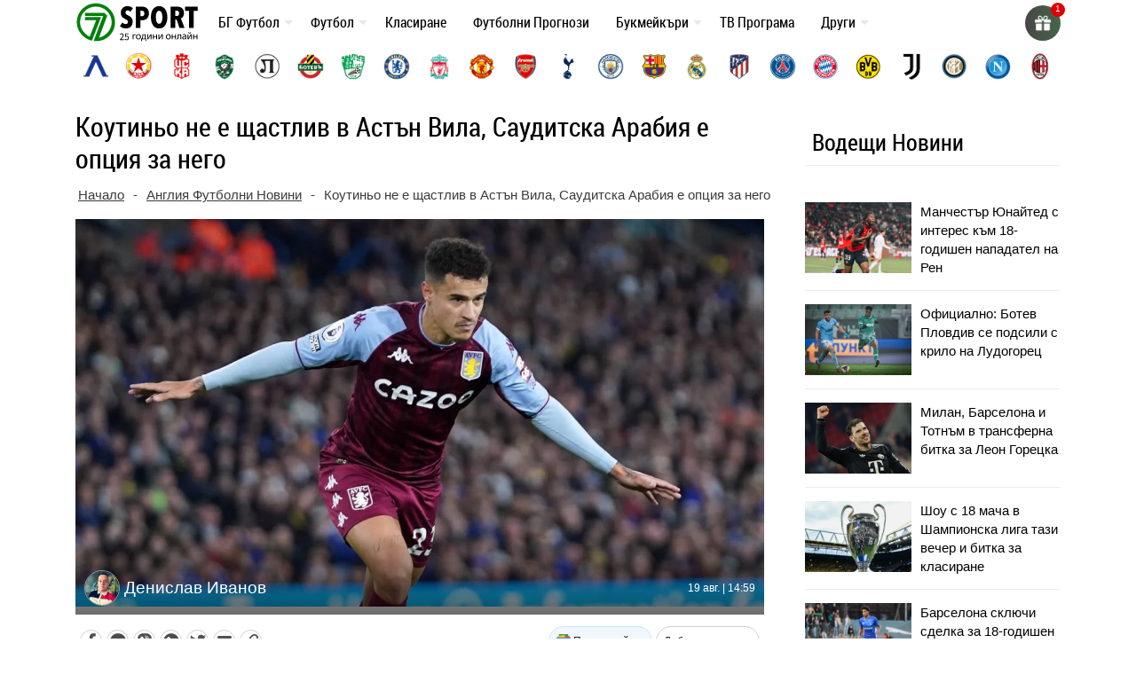

--- FILE ---
content_type: text/html; charset=UTF-8
request_url: https://7sport.net/wp-admin/admin-ajax.php
body_size: 1258
content:

	<div class="autosuggest">
		<h5>Най-търсени отбори</h5>
		<div>
			<a class="team levski" href="/otbori/levski-sofia/"></a>
			<a class="team cska-sofia" href="/otbori/cska-sofia/"></a>
			<a class="team locomotiv" href="/otbori/lokomotiv-plovdiv/"></a>
			<a class="team botev" href="/otbori/botev-plovdiv/"></a>
			<a class="team real-madrid" href="/otbori/real-madrid/"></a>
		</div>
			
	</div>

	    	 <h4  class="post-type-title">
			Clubs							                </h4>
        
            <a href="https://7sport.net/otbori/cuniburo/">Cuniburo</a>

        
            <a href="https://7sport.net/otbori/libertad/">Libertad</a>

        
            <a href="https://7sport.net/otbori/orense-sc/">Оренсе</a>

        
            <a href="https://7sport.net/otbori/manta-fc-2/">Манта ФК</a>

        
            <a href="https://7sport.net/otbori/mushuc-runa-sc-2/">Мушук Руна</a>

            	 <h4  class="post-type-title">
			Competitions							                </h4>
        
            <a href="https://7sport.net/klasirane/mejzhdar-lijg-sokar-sasth/">САЩ: Мейждър Лийг Сокър 2025-2026</a>

        
            <a href="https://7sport.net/klasirane/liga-mh-meksiko/">Мексико: Лига МХ 2025 – 2026</a>

        
            <a href="https://7sport.net/klasirane/kanada-vissha-liga-2021/">Канада: Висша лига 2025-2026</a>

        
            <a href="https://7sport.net/klasirane/primera-division-paragvaj/">Парагвай: Копа де Примера</a>

        
            <a href="https://7sport.net/klasirane/liga-pro-ekvador/">Еквадор: Лига Про Еквадор 2025-2026</a>

            	 <h4  class="post-type-title">
			Players							                </h4>
        
            <a href="https://7sport.net/igrachi/samuel-pikolon-2/">Samuel Pikolon</a>

        
            <a href="https://7sport.net/igrachi/elias-pitak/">Elias Pitak</a>

        
            <a href="https://7sport.net/igrachi/youssef-hamoutahar/">Youssef Hamoutahar</a>

        
            <a href="https://7sport.net/igrachi/elijah-gift/">Elijah Gift</a>

        
            <a href="https://7sport.net/igrachi/christian-garofalo/">Christian Garofalo</a>

            	 <h4  class="post-type-title">
			Matches							                </h4>
        
            <a href="https://7sport.net/futbolni-prognozi/hradecz-kralove-slaviya-praga-2026-04-18/">Храдец Кралове &#8211; Славия Прага</a>

        
            <a href="https://7sport.net/futbolni-prognozi/dukla-praga-karvina-2026-04-18/">Дукла Прага &#8211; Карвина</a>

        
            <a href="https://7sport.net/futbolni-prognozi/banik-bohemians-1905-2026-04-18/">Баник &#8211; Бохемианс 1905</a>

        
            <a href="https://7sport.net/futbolni-prognozi/sigma-olomoucz-slovachko-2026-04-18/">Сигма Оломоуц &#8211; Словачко</a>

        
            <a href="https://7sport.net/futbolni-prognozi/slovan-liberecz-mlada-boleslav-2026-04-18/">Слован Либерец &#8211; Млада Болеслав</a>

            	 <h4  class="post-type-title">
			Новини							                </h4>
        
            <a href="https://7sport.net/news/manchestar-yunajted-s-interes-kam-18-godishen-napadatel-na-ren/">Манчестър Юнайтед с интерес към 18-годишен нападател на Рен</a>

        
            <a href="https://7sport.net/news/oficzialno-botev-plovdiv-se-podsili-s-krilo-na-ludogorecz/">Официално: Ботев Пловдив се подсили с крило на Лудогорец</a>

        
            <a href="https://7sport.net/news/milan-barselona-i-totnam-v-transferna-bitka-za-leon-goreczka/">Милан, Барселона и Тотнъм в трансферна битка за Леон Горецка</a>

        
            <a href="https://7sport.net/?post_type=news&#038;p=556400">Валтер Дзенга: Който освирква Луис Енрике, не разбира от футбол</a>

        
            <a href="https://7sport.net/?post_type=news&#038;p=556397">Миралем Пянич прекрати кариерата си: &#8220;Тази симфония беше моят живот&#8221;</a>

        

--- FILE ---
content_type: text/html; charset=utf-8
request_url: https://www.google.com/recaptcha/api2/anchor?ar=1&k=6LcrQFAdAAAAAHTC4oTDqKtD78Jq5UZjNOJ-mjr7&co=aHR0cHM6Ly83c3BvcnQubmV0OjQ0Mw..&hl=en&v=N67nZn4AqZkNcbeMu4prBgzg&size=normal&anchor-ms=20000&execute-ms=30000&cb=61upv5szo7wn
body_size: 49332
content:
<!DOCTYPE HTML><html dir="ltr" lang="en"><head><meta http-equiv="Content-Type" content="text/html; charset=UTF-8">
<meta http-equiv="X-UA-Compatible" content="IE=edge">
<title>reCAPTCHA</title>
<style type="text/css">
/* cyrillic-ext */
@font-face {
  font-family: 'Roboto';
  font-style: normal;
  font-weight: 400;
  font-stretch: 100%;
  src: url(//fonts.gstatic.com/s/roboto/v48/KFO7CnqEu92Fr1ME7kSn66aGLdTylUAMa3GUBHMdazTgWw.woff2) format('woff2');
  unicode-range: U+0460-052F, U+1C80-1C8A, U+20B4, U+2DE0-2DFF, U+A640-A69F, U+FE2E-FE2F;
}
/* cyrillic */
@font-face {
  font-family: 'Roboto';
  font-style: normal;
  font-weight: 400;
  font-stretch: 100%;
  src: url(//fonts.gstatic.com/s/roboto/v48/KFO7CnqEu92Fr1ME7kSn66aGLdTylUAMa3iUBHMdazTgWw.woff2) format('woff2');
  unicode-range: U+0301, U+0400-045F, U+0490-0491, U+04B0-04B1, U+2116;
}
/* greek-ext */
@font-face {
  font-family: 'Roboto';
  font-style: normal;
  font-weight: 400;
  font-stretch: 100%;
  src: url(//fonts.gstatic.com/s/roboto/v48/KFO7CnqEu92Fr1ME7kSn66aGLdTylUAMa3CUBHMdazTgWw.woff2) format('woff2');
  unicode-range: U+1F00-1FFF;
}
/* greek */
@font-face {
  font-family: 'Roboto';
  font-style: normal;
  font-weight: 400;
  font-stretch: 100%;
  src: url(//fonts.gstatic.com/s/roboto/v48/KFO7CnqEu92Fr1ME7kSn66aGLdTylUAMa3-UBHMdazTgWw.woff2) format('woff2');
  unicode-range: U+0370-0377, U+037A-037F, U+0384-038A, U+038C, U+038E-03A1, U+03A3-03FF;
}
/* math */
@font-face {
  font-family: 'Roboto';
  font-style: normal;
  font-weight: 400;
  font-stretch: 100%;
  src: url(//fonts.gstatic.com/s/roboto/v48/KFO7CnqEu92Fr1ME7kSn66aGLdTylUAMawCUBHMdazTgWw.woff2) format('woff2');
  unicode-range: U+0302-0303, U+0305, U+0307-0308, U+0310, U+0312, U+0315, U+031A, U+0326-0327, U+032C, U+032F-0330, U+0332-0333, U+0338, U+033A, U+0346, U+034D, U+0391-03A1, U+03A3-03A9, U+03B1-03C9, U+03D1, U+03D5-03D6, U+03F0-03F1, U+03F4-03F5, U+2016-2017, U+2034-2038, U+203C, U+2040, U+2043, U+2047, U+2050, U+2057, U+205F, U+2070-2071, U+2074-208E, U+2090-209C, U+20D0-20DC, U+20E1, U+20E5-20EF, U+2100-2112, U+2114-2115, U+2117-2121, U+2123-214F, U+2190, U+2192, U+2194-21AE, U+21B0-21E5, U+21F1-21F2, U+21F4-2211, U+2213-2214, U+2216-22FF, U+2308-230B, U+2310, U+2319, U+231C-2321, U+2336-237A, U+237C, U+2395, U+239B-23B7, U+23D0, U+23DC-23E1, U+2474-2475, U+25AF, U+25B3, U+25B7, U+25BD, U+25C1, U+25CA, U+25CC, U+25FB, U+266D-266F, U+27C0-27FF, U+2900-2AFF, U+2B0E-2B11, U+2B30-2B4C, U+2BFE, U+3030, U+FF5B, U+FF5D, U+1D400-1D7FF, U+1EE00-1EEFF;
}
/* symbols */
@font-face {
  font-family: 'Roboto';
  font-style: normal;
  font-weight: 400;
  font-stretch: 100%;
  src: url(//fonts.gstatic.com/s/roboto/v48/KFO7CnqEu92Fr1ME7kSn66aGLdTylUAMaxKUBHMdazTgWw.woff2) format('woff2');
  unicode-range: U+0001-000C, U+000E-001F, U+007F-009F, U+20DD-20E0, U+20E2-20E4, U+2150-218F, U+2190, U+2192, U+2194-2199, U+21AF, U+21E6-21F0, U+21F3, U+2218-2219, U+2299, U+22C4-22C6, U+2300-243F, U+2440-244A, U+2460-24FF, U+25A0-27BF, U+2800-28FF, U+2921-2922, U+2981, U+29BF, U+29EB, U+2B00-2BFF, U+4DC0-4DFF, U+FFF9-FFFB, U+10140-1018E, U+10190-1019C, U+101A0, U+101D0-101FD, U+102E0-102FB, U+10E60-10E7E, U+1D2C0-1D2D3, U+1D2E0-1D37F, U+1F000-1F0FF, U+1F100-1F1AD, U+1F1E6-1F1FF, U+1F30D-1F30F, U+1F315, U+1F31C, U+1F31E, U+1F320-1F32C, U+1F336, U+1F378, U+1F37D, U+1F382, U+1F393-1F39F, U+1F3A7-1F3A8, U+1F3AC-1F3AF, U+1F3C2, U+1F3C4-1F3C6, U+1F3CA-1F3CE, U+1F3D4-1F3E0, U+1F3ED, U+1F3F1-1F3F3, U+1F3F5-1F3F7, U+1F408, U+1F415, U+1F41F, U+1F426, U+1F43F, U+1F441-1F442, U+1F444, U+1F446-1F449, U+1F44C-1F44E, U+1F453, U+1F46A, U+1F47D, U+1F4A3, U+1F4B0, U+1F4B3, U+1F4B9, U+1F4BB, U+1F4BF, U+1F4C8-1F4CB, U+1F4D6, U+1F4DA, U+1F4DF, U+1F4E3-1F4E6, U+1F4EA-1F4ED, U+1F4F7, U+1F4F9-1F4FB, U+1F4FD-1F4FE, U+1F503, U+1F507-1F50B, U+1F50D, U+1F512-1F513, U+1F53E-1F54A, U+1F54F-1F5FA, U+1F610, U+1F650-1F67F, U+1F687, U+1F68D, U+1F691, U+1F694, U+1F698, U+1F6AD, U+1F6B2, U+1F6B9-1F6BA, U+1F6BC, U+1F6C6-1F6CF, U+1F6D3-1F6D7, U+1F6E0-1F6EA, U+1F6F0-1F6F3, U+1F6F7-1F6FC, U+1F700-1F7FF, U+1F800-1F80B, U+1F810-1F847, U+1F850-1F859, U+1F860-1F887, U+1F890-1F8AD, U+1F8B0-1F8BB, U+1F8C0-1F8C1, U+1F900-1F90B, U+1F93B, U+1F946, U+1F984, U+1F996, U+1F9E9, U+1FA00-1FA6F, U+1FA70-1FA7C, U+1FA80-1FA89, U+1FA8F-1FAC6, U+1FACE-1FADC, U+1FADF-1FAE9, U+1FAF0-1FAF8, U+1FB00-1FBFF;
}
/* vietnamese */
@font-face {
  font-family: 'Roboto';
  font-style: normal;
  font-weight: 400;
  font-stretch: 100%;
  src: url(//fonts.gstatic.com/s/roboto/v48/KFO7CnqEu92Fr1ME7kSn66aGLdTylUAMa3OUBHMdazTgWw.woff2) format('woff2');
  unicode-range: U+0102-0103, U+0110-0111, U+0128-0129, U+0168-0169, U+01A0-01A1, U+01AF-01B0, U+0300-0301, U+0303-0304, U+0308-0309, U+0323, U+0329, U+1EA0-1EF9, U+20AB;
}
/* latin-ext */
@font-face {
  font-family: 'Roboto';
  font-style: normal;
  font-weight: 400;
  font-stretch: 100%;
  src: url(//fonts.gstatic.com/s/roboto/v48/KFO7CnqEu92Fr1ME7kSn66aGLdTylUAMa3KUBHMdazTgWw.woff2) format('woff2');
  unicode-range: U+0100-02BA, U+02BD-02C5, U+02C7-02CC, U+02CE-02D7, U+02DD-02FF, U+0304, U+0308, U+0329, U+1D00-1DBF, U+1E00-1E9F, U+1EF2-1EFF, U+2020, U+20A0-20AB, U+20AD-20C0, U+2113, U+2C60-2C7F, U+A720-A7FF;
}
/* latin */
@font-face {
  font-family: 'Roboto';
  font-style: normal;
  font-weight: 400;
  font-stretch: 100%;
  src: url(//fonts.gstatic.com/s/roboto/v48/KFO7CnqEu92Fr1ME7kSn66aGLdTylUAMa3yUBHMdazQ.woff2) format('woff2');
  unicode-range: U+0000-00FF, U+0131, U+0152-0153, U+02BB-02BC, U+02C6, U+02DA, U+02DC, U+0304, U+0308, U+0329, U+2000-206F, U+20AC, U+2122, U+2191, U+2193, U+2212, U+2215, U+FEFF, U+FFFD;
}
/* cyrillic-ext */
@font-face {
  font-family: 'Roboto';
  font-style: normal;
  font-weight: 500;
  font-stretch: 100%;
  src: url(//fonts.gstatic.com/s/roboto/v48/KFO7CnqEu92Fr1ME7kSn66aGLdTylUAMa3GUBHMdazTgWw.woff2) format('woff2');
  unicode-range: U+0460-052F, U+1C80-1C8A, U+20B4, U+2DE0-2DFF, U+A640-A69F, U+FE2E-FE2F;
}
/* cyrillic */
@font-face {
  font-family: 'Roboto';
  font-style: normal;
  font-weight: 500;
  font-stretch: 100%;
  src: url(//fonts.gstatic.com/s/roboto/v48/KFO7CnqEu92Fr1ME7kSn66aGLdTylUAMa3iUBHMdazTgWw.woff2) format('woff2');
  unicode-range: U+0301, U+0400-045F, U+0490-0491, U+04B0-04B1, U+2116;
}
/* greek-ext */
@font-face {
  font-family: 'Roboto';
  font-style: normal;
  font-weight: 500;
  font-stretch: 100%;
  src: url(//fonts.gstatic.com/s/roboto/v48/KFO7CnqEu92Fr1ME7kSn66aGLdTylUAMa3CUBHMdazTgWw.woff2) format('woff2');
  unicode-range: U+1F00-1FFF;
}
/* greek */
@font-face {
  font-family: 'Roboto';
  font-style: normal;
  font-weight: 500;
  font-stretch: 100%;
  src: url(//fonts.gstatic.com/s/roboto/v48/KFO7CnqEu92Fr1ME7kSn66aGLdTylUAMa3-UBHMdazTgWw.woff2) format('woff2');
  unicode-range: U+0370-0377, U+037A-037F, U+0384-038A, U+038C, U+038E-03A1, U+03A3-03FF;
}
/* math */
@font-face {
  font-family: 'Roboto';
  font-style: normal;
  font-weight: 500;
  font-stretch: 100%;
  src: url(//fonts.gstatic.com/s/roboto/v48/KFO7CnqEu92Fr1ME7kSn66aGLdTylUAMawCUBHMdazTgWw.woff2) format('woff2');
  unicode-range: U+0302-0303, U+0305, U+0307-0308, U+0310, U+0312, U+0315, U+031A, U+0326-0327, U+032C, U+032F-0330, U+0332-0333, U+0338, U+033A, U+0346, U+034D, U+0391-03A1, U+03A3-03A9, U+03B1-03C9, U+03D1, U+03D5-03D6, U+03F0-03F1, U+03F4-03F5, U+2016-2017, U+2034-2038, U+203C, U+2040, U+2043, U+2047, U+2050, U+2057, U+205F, U+2070-2071, U+2074-208E, U+2090-209C, U+20D0-20DC, U+20E1, U+20E5-20EF, U+2100-2112, U+2114-2115, U+2117-2121, U+2123-214F, U+2190, U+2192, U+2194-21AE, U+21B0-21E5, U+21F1-21F2, U+21F4-2211, U+2213-2214, U+2216-22FF, U+2308-230B, U+2310, U+2319, U+231C-2321, U+2336-237A, U+237C, U+2395, U+239B-23B7, U+23D0, U+23DC-23E1, U+2474-2475, U+25AF, U+25B3, U+25B7, U+25BD, U+25C1, U+25CA, U+25CC, U+25FB, U+266D-266F, U+27C0-27FF, U+2900-2AFF, U+2B0E-2B11, U+2B30-2B4C, U+2BFE, U+3030, U+FF5B, U+FF5D, U+1D400-1D7FF, U+1EE00-1EEFF;
}
/* symbols */
@font-face {
  font-family: 'Roboto';
  font-style: normal;
  font-weight: 500;
  font-stretch: 100%;
  src: url(//fonts.gstatic.com/s/roboto/v48/KFO7CnqEu92Fr1ME7kSn66aGLdTylUAMaxKUBHMdazTgWw.woff2) format('woff2');
  unicode-range: U+0001-000C, U+000E-001F, U+007F-009F, U+20DD-20E0, U+20E2-20E4, U+2150-218F, U+2190, U+2192, U+2194-2199, U+21AF, U+21E6-21F0, U+21F3, U+2218-2219, U+2299, U+22C4-22C6, U+2300-243F, U+2440-244A, U+2460-24FF, U+25A0-27BF, U+2800-28FF, U+2921-2922, U+2981, U+29BF, U+29EB, U+2B00-2BFF, U+4DC0-4DFF, U+FFF9-FFFB, U+10140-1018E, U+10190-1019C, U+101A0, U+101D0-101FD, U+102E0-102FB, U+10E60-10E7E, U+1D2C0-1D2D3, U+1D2E0-1D37F, U+1F000-1F0FF, U+1F100-1F1AD, U+1F1E6-1F1FF, U+1F30D-1F30F, U+1F315, U+1F31C, U+1F31E, U+1F320-1F32C, U+1F336, U+1F378, U+1F37D, U+1F382, U+1F393-1F39F, U+1F3A7-1F3A8, U+1F3AC-1F3AF, U+1F3C2, U+1F3C4-1F3C6, U+1F3CA-1F3CE, U+1F3D4-1F3E0, U+1F3ED, U+1F3F1-1F3F3, U+1F3F5-1F3F7, U+1F408, U+1F415, U+1F41F, U+1F426, U+1F43F, U+1F441-1F442, U+1F444, U+1F446-1F449, U+1F44C-1F44E, U+1F453, U+1F46A, U+1F47D, U+1F4A3, U+1F4B0, U+1F4B3, U+1F4B9, U+1F4BB, U+1F4BF, U+1F4C8-1F4CB, U+1F4D6, U+1F4DA, U+1F4DF, U+1F4E3-1F4E6, U+1F4EA-1F4ED, U+1F4F7, U+1F4F9-1F4FB, U+1F4FD-1F4FE, U+1F503, U+1F507-1F50B, U+1F50D, U+1F512-1F513, U+1F53E-1F54A, U+1F54F-1F5FA, U+1F610, U+1F650-1F67F, U+1F687, U+1F68D, U+1F691, U+1F694, U+1F698, U+1F6AD, U+1F6B2, U+1F6B9-1F6BA, U+1F6BC, U+1F6C6-1F6CF, U+1F6D3-1F6D7, U+1F6E0-1F6EA, U+1F6F0-1F6F3, U+1F6F7-1F6FC, U+1F700-1F7FF, U+1F800-1F80B, U+1F810-1F847, U+1F850-1F859, U+1F860-1F887, U+1F890-1F8AD, U+1F8B0-1F8BB, U+1F8C0-1F8C1, U+1F900-1F90B, U+1F93B, U+1F946, U+1F984, U+1F996, U+1F9E9, U+1FA00-1FA6F, U+1FA70-1FA7C, U+1FA80-1FA89, U+1FA8F-1FAC6, U+1FACE-1FADC, U+1FADF-1FAE9, U+1FAF0-1FAF8, U+1FB00-1FBFF;
}
/* vietnamese */
@font-face {
  font-family: 'Roboto';
  font-style: normal;
  font-weight: 500;
  font-stretch: 100%;
  src: url(//fonts.gstatic.com/s/roboto/v48/KFO7CnqEu92Fr1ME7kSn66aGLdTylUAMa3OUBHMdazTgWw.woff2) format('woff2');
  unicode-range: U+0102-0103, U+0110-0111, U+0128-0129, U+0168-0169, U+01A0-01A1, U+01AF-01B0, U+0300-0301, U+0303-0304, U+0308-0309, U+0323, U+0329, U+1EA0-1EF9, U+20AB;
}
/* latin-ext */
@font-face {
  font-family: 'Roboto';
  font-style: normal;
  font-weight: 500;
  font-stretch: 100%;
  src: url(//fonts.gstatic.com/s/roboto/v48/KFO7CnqEu92Fr1ME7kSn66aGLdTylUAMa3KUBHMdazTgWw.woff2) format('woff2');
  unicode-range: U+0100-02BA, U+02BD-02C5, U+02C7-02CC, U+02CE-02D7, U+02DD-02FF, U+0304, U+0308, U+0329, U+1D00-1DBF, U+1E00-1E9F, U+1EF2-1EFF, U+2020, U+20A0-20AB, U+20AD-20C0, U+2113, U+2C60-2C7F, U+A720-A7FF;
}
/* latin */
@font-face {
  font-family: 'Roboto';
  font-style: normal;
  font-weight: 500;
  font-stretch: 100%;
  src: url(//fonts.gstatic.com/s/roboto/v48/KFO7CnqEu92Fr1ME7kSn66aGLdTylUAMa3yUBHMdazQ.woff2) format('woff2');
  unicode-range: U+0000-00FF, U+0131, U+0152-0153, U+02BB-02BC, U+02C6, U+02DA, U+02DC, U+0304, U+0308, U+0329, U+2000-206F, U+20AC, U+2122, U+2191, U+2193, U+2212, U+2215, U+FEFF, U+FFFD;
}
/* cyrillic-ext */
@font-face {
  font-family: 'Roboto';
  font-style: normal;
  font-weight: 900;
  font-stretch: 100%;
  src: url(//fonts.gstatic.com/s/roboto/v48/KFO7CnqEu92Fr1ME7kSn66aGLdTylUAMa3GUBHMdazTgWw.woff2) format('woff2');
  unicode-range: U+0460-052F, U+1C80-1C8A, U+20B4, U+2DE0-2DFF, U+A640-A69F, U+FE2E-FE2F;
}
/* cyrillic */
@font-face {
  font-family: 'Roboto';
  font-style: normal;
  font-weight: 900;
  font-stretch: 100%;
  src: url(//fonts.gstatic.com/s/roboto/v48/KFO7CnqEu92Fr1ME7kSn66aGLdTylUAMa3iUBHMdazTgWw.woff2) format('woff2');
  unicode-range: U+0301, U+0400-045F, U+0490-0491, U+04B0-04B1, U+2116;
}
/* greek-ext */
@font-face {
  font-family: 'Roboto';
  font-style: normal;
  font-weight: 900;
  font-stretch: 100%;
  src: url(//fonts.gstatic.com/s/roboto/v48/KFO7CnqEu92Fr1ME7kSn66aGLdTylUAMa3CUBHMdazTgWw.woff2) format('woff2');
  unicode-range: U+1F00-1FFF;
}
/* greek */
@font-face {
  font-family: 'Roboto';
  font-style: normal;
  font-weight: 900;
  font-stretch: 100%;
  src: url(//fonts.gstatic.com/s/roboto/v48/KFO7CnqEu92Fr1ME7kSn66aGLdTylUAMa3-UBHMdazTgWw.woff2) format('woff2');
  unicode-range: U+0370-0377, U+037A-037F, U+0384-038A, U+038C, U+038E-03A1, U+03A3-03FF;
}
/* math */
@font-face {
  font-family: 'Roboto';
  font-style: normal;
  font-weight: 900;
  font-stretch: 100%;
  src: url(//fonts.gstatic.com/s/roboto/v48/KFO7CnqEu92Fr1ME7kSn66aGLdTylUAMawCUBHMdazTgWw.woff2) format('woff2');
  unicode-range: U+0302-0303, U+0305, U+0307-0308, U+0310, U+0312, U+0315, U+031A, U+0326-0327, U+032C, U+032F-0330, U+0332-0333, U+0338, U+033A, U+0346, U+034D, U+0391-03A1, U+03A3-03A9, U+03B1-03C9, U+03D1, U+03D5-03D6, U+03F0-03F1, U+03F4-03F5, U+2016-2017, U+2034-2038, U+203C, U+2040, U+2043, U+2047, U+2050, U+2057, U+205F, U+2070-2071, U+2074-208E, U+2090-209C, U+20D0-20DC, U+20E1, U+20E5-20EF, U+2100-2112, U+2114-2115, U+2117-2121, U+2123-214F, U+2190, U+2192, U+2194-21AE, U+21B0-21E5, U+21F1-21F2, U+21F4-2211, U+2213-2214, U+2216-22FF, U+2308-230B, U+2310, U+2319, U+231C-2321, U+2336-237A, U+237C, U+2395, U+239B-23B7, U+23D0, U+23DC-23E1, U+2474-2475, U+25AF, U+25B3, U+25B7, U+25BD, U+25C1, U+25CA, U+25CC, U+25FB, U+266D-266F, U+27C0-27FF, U+2900-2AFF, U+2B0E-2B11, U+2B30-2B4C, U+2BFE, U+3030, U+FF5B, U+FF5D, U+1D400-1D7FF, U+1EE00-1EEFF;
}
/* symbols */
@font-face {
  font-family: 'Roboto';
  font-style: normal;
  font-weight: 900;
  font-stretch: 100%;
  src: url(//fonts.gstatic.com/s/roboto/v48/KFO7CnqEu92Fr1ME7kSn66aGLdTylUAMaxKUBHMdazTgWw.woff2) format('woff2');
  unicode-range: U+0001-000C, U+000E-001F, U+007F-009F, U+20DD-20E0, U+20E2-20E4, U+2150-218F, U+2190, U+2192, U+2194-2199, U+21AF, U+21E6-21F0, U+21F3, U+2218-2219, U+2299, U+22C4-22C6, U+2300-243F, U+2440-244A, U+2460-24FF, U+25A0-27BF, U+2800-28FF, U+2921-2922, U+2981, U+29BF, U+29EB, U+2B00-2BFF, U+4DC0-4DFF, U+FFF9-FFFB, U+10140-1018E, U+10190-1019C, U+101A0, U+101D0-101FD, U+102E0-102FB, U+10E60-10E7E, U+1D2C0-1D2D3, U+1D2E0-1D37F, U+1F000-1F0FF, U+1F100-1F1AD, U+1F1E6-1F1FF, U+1F30D-1F30F, U+1F315, U+1F31C, U+1F31E, U+1F320-1F32C, U+1F336, U+1F378, U+1F37D, U+1F382, U+1F393-1F39F, U+1F3A7-1F3A8, U+1F3AC-1F3AF, U+1F3C2, U+1F3C4-1F3C6, U+1F3CA-1F3CE, U+1F3D4-1F3E0, U+1F3ED, U+1F3F1-1F3F3, U+1F3F5-1F3F7, U+1F408, U+1F415, U+1F41F, U+1F426, U+1F43F, U+1F441-1F442, U+1F444, U+1F446-1F449, U+1F44C-1F44E, U+1F453, U+1F46A, U+1F47D, U+1F4A3, U+1F4B0, U+1F4B3, U+1F4B9, U+1F4BB, U+1F4BF, U+1F4C8-1F4CB, U+1F4D6, U+1F4DA, U+1F4DF, U+1F4E3-1F4E6, U+1F4EA-1F4ED, U+1F4F7, U+1F4F9-1F4FB, U+1F4FD-1F4FE, U+1F503, U+1F507-1F50B, U+1F50D, U+1F512-1F513, U+1F53E-1F54A, U+1F54F-1F5FA, U+1F610, U+1F650-1F67F, U+1F687, U+1F68D, U+1F691, U+1F694, U+1F698, U+1F6AD, U+1F6B2, U+1F6B9-1F6BA, U+1F6BC, U+1F6C6-1F6CF, U+1F6D3-1F6D7, U+1F6E0-1F6EA, U+1F6F0-1F6F3, U+1F6F7-1F6FC, U+1F700-1F7FF, U+1F800-1F80B, U+1F810-1F847, U+1F850-1F859, U+1F860-1F887, U+1F890-1F8AD, U+1F8B0-1F8BB, U+1F8C0-1F8C1, U+1F900-1F90B, U+1F93B, U+1F946, U+1F984, U+1F996, U+1F9E9, U+1FA00-1FA6F, U+1FA70-1FA7C, U+1FA80-1FA89, U+1FA8F-1FAC6, U+1FACE-1FADC, U+1FADF-1FAE9, U+1FAF0-1FAF8, U+1FB00-1FBFF;
}
/* vietnamese */
@font-face {
  font-family: 'Roboto';
  font-style: normal;
  font-weight: 900;
  font-stretch: 100%;
  src: url(//fonts.gstatic.com/s/roboto/v48/KFO7CnqEu92Fr1ME7kSn66aGLdTylUAMa3OUBHMdazTgWw.woff2) format('woff2');
  unicode-range: U+0102-0103, U+0110-0111, U+0128-0129, U+0168-0169, U+01A0-01A1, U+01AF-01B0, U+0300-0301, U+0303-0304, U+0308-0309, U+0323, U+0329, U+1EA0-1EF9, U+20AB;
}
/* latin-ext */
@font-face {
  font-family: 'Roboto';
  font-style: normal;
  font-weight: 900;
  font-stretch: 100%;
  src: url(//fonts.gstatic.com/s/roboto/v48/KFO7CnqEu92Fr1ME7kSn66aGLdTylUAMa3KUBHMdazTgWw.woff2) format('woff2');
  unicode-range: U+0100-02BA, U+02BD-02C5, U+02C7-02CC, U+02CE-02D7, U+02DD-02FF, U+0304, U+0308, U+0329, U+1D00-1DBF, U+1E00-1E9F, U+1EF2-1EFF, U+2020, U+20A0-20AB, U+20AD-20C0, U+2113, U+2C60-2C7F, U+A720-A7FF;
}
/* latin */
@font-face {
  font-family: 'Roboto';
  font-style: normal;
  font-weight: 900;
  font-stretch: 100%;
  src: url(//fonts.gstatic.com/s/roboto/v48/KFO7CnqEu92Fr1ME7kSn66aGLdTylUAMa3yUBHMdazQ.woff2) format('woff2');
  unicode-range: U+0000-00FF, U+0131, U+0152-0153, U+02BB-02BC, U+02C6, U+02DA, U+02DC, U+0304, U+0308, U+0329, U+2000-206F, U+20AC, U+2122, U+2191, U+2193, U+2212, U+2215, U+FEFF, U+FFFD;
}

</style>
<link rel="stylesheet" type="text/css" href="https://www.gstatic.com/recaptcha/releases/N67nZn4AqZkNcbeMu4prBgzg/styles__ltr.css">
<script nonce="tisENXR2kBrQHIMoogV-9w" type="text/javascript">window['__recaptcha_api'] = 'https://www.google.com/recaptcha/api2/';</script>
<script type="text/javascript" src="https://www.gstatic.com/recaptcha/releases/N67nZn4AqZkNcbeMu4prBgzg/recaptcha__en.js" nonce="tisENXR2kBrQHIMoogV-9w">
      
    </script></head>
<body><div id="rc-anchor-alert" class="rc-anchor-alert"></div>
<input type="hidden" id="recaptcha-token" value="[base64]">
<script type="text/javascript" nonce="tisENXR2kBrQHIMoogV-9w">
      recaptcha.anchor.Main.init("[\x22ainput\x22,[\x22bgdata\x22,\x22\x22,\[base64]/[base64]/[base64]/[base64]/[base64]/UltsKytdPUU6KEU8MjA0OD9SW2wrK109RT4+NnwxOTI6KChFJjY0NTEyKT09NTUyOTYmJk0rMTxjLmxlbmd0aCYmKGMuY2hhckNvZGVBdChNKzEpJjY0NTEyKT09NTYzMjA/[base64]/[base64]/[base64]/[base64]/[base64]/[base64]/[base64]\x22,\[base64]\\u003d\x22,\x22d8ObwqA4w69Zw73CscO3w7zCg3B/RxvDp8OrXllCccKVw7c1GX/CisOPwofCvAVFw6YYfUkiwrYew7LClMK0wq8OwrLCu8O3wrxXwqQiw6JlB1/DpChjIBFmw5w/VFJaHMK7woPDqhB5UnUnwqLDjsKrNw8TDkYJwr/Dj8Kdw6bCkMOwwrAGw7fDtcOZwptaQsKYw5HDg8KxwrbCgHZ9w5jClMK7RcO/M8Kqw5rDpcORTsODbDwKVgrDoSYvw7Iqwo7DuU3DqAnCncOKw5TDhQfDscOcZxXDqht7wpQ/O8OGNETDqH7CkGtHFcOcFDbClhFww4DCgRcKw5HCqTXDoVtOwpJBfhY3woEUwpdAWCDDk295dcO5w7sVwr/Dh8KUHMOyR8KPw5rDmsO6THBmw5jDt8K0w4Ndw5rCs3PCp8O2w4lKwqtGw4/DosOmw6MmQhPCjDgrwpgLw67DucOgwocKNkpKwpRhw77DnRbCusObw6w6wqxHwogYZcObwrXCrFpUwq8jNEE5w5jDqW3CkRZ5w4Mvw4rCiH/[base64]/TcKqwoPCgmbDqmzDnVjDjMO2wqFywrJ+worCuWJ7BHRLw7Z3WCjCozweUAnCjwfCsmRxLQAFN3vCpcO2H8OBaMOrw7nCsiDDicKkDsOaw61zQcOlTnbCrMK+NWhhLcOLNmPDuMO2bizCl8K1w5XDm8OjD8KCIsKbdHxcBDjDsMKrJhPCisK1w7/[base64]/CqGzDo8KTw6TCsjvDui/DtT/DssKLwovChcOdAsK+w7k/[base64]/MMKeBEPDi8K0ZydmP8O2RDLDh8K2YcOQRT0lB8KMMU09wozDk2gNfMKbw5IUw6fCksKVwq7CmsKLw4bDpAzCn3PCisKfHQQhWCB/[base64]/Cv2PDjcKRw58vw67CrSTCvcKDPkbCtsOrWMK5AWHDtz3Dg19Zw7lnw4ttwqXCo1DDpMKOYFbCn8OFOmnDggfDnVkUw4/DsQIwwoAWw6zCqXUewq4XQsKTKMKnwqjDsD0pw5PCjMOfTsOmwrl8w5U5wrjCtxM7C2XCj0TCiMKBw43Co3vDqFQYZzIVC8KzwqhXwp3DjcKLwp7Dl2zCiBchwpQBKMKUwoHDo8O1w6jCojEzwoNVGcOOwq/[base64]/[base64]/DnyXCpHhzKcKHw5LCiCLCk8OoDsKMO8KSw5EzwopeC1pzClXDksO7GhnDk8OSwqHCoMORFmAFbcKFw5krwobCnEBzWStmwpIPw6cFDEpUW8Odw7dHT1bCtGrCiXgVwrXDmsOcw7E3w53DoDRkw6/CjsKJZsO4OHEbeXIRw57DnjnDuHFefR7DmcOlYcKtw5QHw6liF8K1wpPDkAbDpDF2w6I+WsOzcMKKw6DCnlRpwod1VRvDt8KWw5jDo0DDvsOzwq5/[base64]/DnA7CtEg4W8OlWV5fEMKQw5HChMK2R0vDuxrDsgnDtsKNw7FXw4oZZcOTw6XCrsOOw7AmwrNUAMOFdmdmwqkOTUfDg8KKScOlw4HCtU0IHFvDqiDDhMKvw7TCgsOjwoTDsBAAw5DClUXClMOKw5UcwrvCpCYOCcKxOMKSwrrCqcO9dCXCikVvw4/Ck8OUwqF/w5LDrGbCksK2BA1GDksoKz08acOlw6bDtn4JbsOBw5FtGMKaVxDCtsOdwoDCjsKXwr1GA08VN2s9czdwXMKkw557AQjCh8OeAcO8wrVMTlDDlBLCjnDCm8Kow5DDhnl9Ynwsw7VMGz7DsgVdwo19AcK6w7TChm/[base64]/DrHPCv03DiMKsw4RzwrrCocKqNwjDpyzDiMKvACjDkWrCr8K3wqczKsOCGGkRwoDChn/[base64]/[base64]/JB13OQ7CkB9lwqHCtcOIIWTDtsK5HVdgJcOQwqLDiMKEw43DmwvDtMOndAzCisK9wp8QwoPCoErCvMO9I8O6w4AnJW44wpDCmglTWx/DjARmZzYrw4gBw4XDnsO1w6snDhsaMioowqbCnmLChEJpEMKRA3fDnsOvbCLDnDXDlsKATARxV8K8w77Duxk3w5TCmsKOb8OSwqTDqMO5wqJBwqXDnMOocW/DoWJcwpvDnMOpw7UEYTrDgcOSQ8K6w7RGNsO4w6PDtMOBw5zDssKeA8ONw4PDlcKkMgEYUzVLOkotwq01eR1qAEwtAMKhOMKeSmvDksOGDiU2w6PDlgfCosKHFsOBS8OJwrDCt2kJXSwOw7RaGsOEw7EnDcOBw7XDv0DCgXQUw6/CiEtew61KcnFaw47CtsO4KjnDlMKLDsK/XMKxacOEwrnCj3zCi8KuBsOuMUvDqiPCmsOZw6HCrBVNWsOMwqdQOmh+TmPCt3Idf8KkwqZ6w4QDJWDCl2HDu0IAwohzw7nDssOhwqDCuMOMDiwAwpQ0XsKweE4dLSvCjyBrNhIXwrBsZG9jc2JbT3xmCmwXw5g6JWLCrcOsesO3wrjCtSTDuMO/AcOEJ2xmwrzDtMK1bz8Hwp0KScKYwrLCmSfDnsOXKArCh8OKw6bCt8OgwoI1woLDn8KbVW4Iwp/Ck0jCnVjCpH8OFAonZl4WworCmMK2wpUMw5HDsMKiNnzCuMKhRD7CnWvDrmrDkyFUw6Maw4rCkCJyw6PCqT8VHFzCsXUdb27CqzoLw6bCh8KNMsOlwpPCucKRb8KpZsKtw7R1w7VKwoPCqBvCpic/[base64]/[base64]/CtXjChXdyCcKzw6hxQCLCpMKOQsKcAsOSYcKSHMKkw6XDr2TDsnbCp1FEIcKGXsOUD8Okw4NeNTlWwql6by8RR8OZf20bdcKQVnkvw4jCvhICAjdCbsO9wocEU33CusOLF8OUwqzDuioHccOTw7QdbsOTFDN4wr4RQBrDncO+QsOEwq/ClX/CvQozw5YudcK3wo7DmGYEDMKewoAzJcKXwrd+w7fDjcKGEwXDksKoVhDCsQ4bw4Zua8KLVcOrDcKSwow0w7fChSdMw44vw4ccw4AqwoxGXMOmO0Zewq5iwqV2OSjCl8K0w4vCgAtdw4lEY8Ofw5zDp8KqARJzw7jCj0fCjjvCscK+ZQEjwobCrWkVw5nCqh4JZE/Ds8OQwqU3wonDicOxwqogwoI4WMOQw5TCunLChcOgwobCosOuwrdnw6wQIxHDuQtAwo5ewo90MQbCm3BoAsKoUjJsCADDk8KGw6bCoX/CvMKIw6RCKcO3f8K+wpZKw4PDmMKDN8KQw4QSw4gTw69GaibDqyFKwptUw5A0wpHDp8OWKMO+wrXDmDo/[base64]/CmsOtwr9uwqHCvFHCrcOqHjrCvcK/[base64]/CjgBbwprDhcO/K1TCpBvCn8O3KMKzWsKNW8O0wozCk2kqw7gBwp3DuX3CusORAcONwrfDm8O1woFWwptfw4wYHy/CmsKeOsKDHMOFVCTDm3jDqMKLwpDDjFMIwpt9w73DoMOswoZ2wqrDvsKsccKzG8KDG8KDClHDsUR1wqbDmGYLfS7CoMOPWEwAOMOFCsOxw5xrTyjDisKSDcKEUBnCkgbCgcKPwoTDpztjwpR/woQBw4fCuyvCssKsQCMKwrBHwqrDicK3w7HDkcOpwo5twrLDpsOfw4/Dq8KKwrPDqDnCq31ML2kGw7bDm8OZw5JBRUIRAUXDihlHI8Ktw5Nhw5LDtsK3wrTDvMOaw7NFw5IKDsO/wqwTw4dcfcOpwpLChVzCusOcw5fCt8OsEcKTL8OgwpVdfcO/UsOSDE3Cq8K/wq/DiDLCq8K2wq8rwqTCv8KzwqzCrDBWwrbDhMOgEsOSG8KsO8OkQMOnw7NTwojCpMOBw4vCusKEw7HDp8OqdcKFw5ojw7BeI8KRwrsvwq/DoDwteQ8Hw6BVwohyLD8qW8OOwqTCnsK6w7fChjTDmQk0MMO7dsOtSsO4w5HDgsOYazvDlkF6Yj3DksO8EcOPfHgBXMKsEFbDhsKDNcK6wpTDscOcH8KmwrHDgk7DtnXChh7CmsKOw6zDjsK2FVE+O0VNH0jCusODw4rCr8KOwoTDiMOUXcKEDDl2MCk0wpY/RMO7NhHDj8KDwp0Nw6/CmEI5wqnChMKpwpvCqCTDi8Khw4/DocO3wqBgwot/KsKvwrbDk8O/E8OkMcOowpPCm8OnHH3CmyvDqmXCpcOQw7tTCV5ML8K2wqQrAsK3wp7DvsO+QhzDusOLU8OhwrnDrcK1FsO/LDcMbi/CiMOrR8KEZEx3w5DChyVFLcO0CldlwrXDncOOYSTCm8Ojw7pXEcKrQMORw5Rlw65pQsOow6cVbxkdK15Bbl/DkMKmJsKfbEbCr8KmccKkQixewoTCnMOZGsO+elbDpsOYw6M/[base64]/DiifCrF7CgGDDrsOiwqrDi8OvwpfClQHDkTfDqMOgwq9iEMKdw7ERw7PClWNFw5tUL3LDmH3Dg8KVwoURD3vDsRjChsKBcXrDlm4yFVcJwo8LKcKZw7zCocOqecKDHyMHUAY8w4Zdw7nCp8K6G1lwfcKpw6QRwrB/QWlUDnPDqMOPbwwVK1fDq8OBw7nDsg7CiMO8Jx58IS3Di8OnNzbCoMO4w4LDuADDtmoAfcKvw65bwpnDvGYEwqnDiVpNKMO7w7FVw7tDw6FfTMKbKcKuD8O0IcKUwrQBw7gPw4ISU8OVI8O+FsOhw4bCiMOqwr/Drx1bw4nDqERyL8KySsK+R8KMTsKvISx9fcOtw7bDjsOLwr/CtMK1QnZAVcKefSUMwpvDuMKkw7DDn8KYCMKMHh15FwMtfjgBDMO+E8KOwp/CsMOVwqAIw7TDq8O4w7UlPsOJcMONLcOLw7gVwpzCgcOawpfCs8O6wpEeZlXCqA7DhsO9E0LDpMKZw43CkijCv1nCncKhwpsjJ8OoWcKmw7LCqRPDgkpMwqrDncOLb8Oww6vDv8Oew7FZG8O1wojDrcO/KMOswrZpacKSUljDisK4w6PCgSE6w53Di8KMamvDknrDm8K3w41ww6IEbsKSwpRWfMOwZTfDmcKmBjvCmGnDmS10bcOiSnjDiwLDrS3DkF7CvHbCl0cobcKOQsK2wqjDqsKKwoXDiiTDvm/CqRPCgMK3w6hebzXDt2HDnwnDt8ORAMOqw6QkwoMDRcOAekEowp59elwJwrTCusOnWsK/CgzDjVPChcO1wpjCjRBIwqfDmVfDj00JAQvDhzYeVETCq8OKAsKGw7cywohFwqEabSpXCWrCj8Kyw6bCtHh/w7nCrTrDnzLDscK6w6kgKm4NaMKQw4TDl8KIQ8Oywo1/[base64]/[base64]/QxPDm1vCvivDgw7CmsOzOE/DrQ/DkMO+w5QOwpXCii90wqvCs8KEWcKzPVRjVQ4Lw6xDF8OcwpbDjWF/IMKIwp80w50sCy/[base64]/DjAzDl8K6Lx7Drzk1Z8OoI0XDhsKbLWvDq8OKV8O4Kwc5wrjDi8OUQBvCvMOZSljDpm07wrh3woxxwrhawocLwrt4YTbDnyvDqMORLTcSGDDCucKywqoIMwDCkcOhNV7CrBXDu8ONcMKHeMO3H8KcwrMXwqPDn2HDkRnDpjZ8w7/Dr8KdDiBww6MtQcO3QsKRw6RTKcKxZGNhHXRfwohzEyfCkXfCnMOgXxDDvcOjw47Cm8KCCxpVwr7CisOqwo7CvHfCjlgVSmwwO8KMMcKkDcOlJ8Orw4ciwqPCisOTCcK7ewjDpTUewrgkUsKywqHDp8KTwpVzwoZVGHjCuH/[base64]/[base64]/w6FtJMKwTsK3WsO6w4wowofDpB/Cl8OdEQjClHTCpcKzOBzDncOpZ8OQw7nCj8OVwps/wolhZk7DmcOgBy0JwrHCsgHCsBrDpH8xHwl+wrbCvHVsMUTDvlnDicOIVhZ/[base64]/[base64]/CuCJMwp3DkzQLfUJ5w5JTwokXWsOmFCrCpVHDi8ORwq/CgDlVw5LDhcKFw6jCvMO5QMKiQEbChcOJwqnCt8KcwoVowrnChHgybVcuw4fCp8Otf1oQTsO6w7FvUxrCncOLFGjCkm5xwqEvwqVuw7BfNjJtwrzDpMKhESbDlj5twqfCmj5iDMKPw7bCmsK2w7Rvw4NRasOqAE7CkBnDpHY/[base64]/DscKlRsKIw5vDmsOAJsOrdg3CrhZxXsOvSR/DocOCUMOfCMK6w4/CqsKvwr42wonCvEnCkBBNW3IfVhvDsRrDgcO6XsKTw5LCosK7w6bCgcOSwpAoCn42YQE3ZSQaJ8OSw5LCjC3DnQg1wqVnwpXChMKTw51Fw5/[base64]/DocKew7YAwpk2AcKvwoQ4wrbCg8Kww53DoDrDpMKcw6bCiEQpJB/CrsKBw7FLfsKow7llw4/DohlGw4MOVnFDa8Ogw6pQw5PCv8Kkw4o9aMKte8KIR8KxNytyw7MIw4LCmsKbw5LCq2bCikpoQEJmw4TDgg8zwrx3J8KVw7NobsONHyF2XgQ1fsK2wojCsAEye8KywqphGcO1K8Kkw5PDhVkawozClcKRwrMzw5UHfcOhwqrCsTLDnsKZwq/DnMO/[base64]/DggYewpvDsmnCgkcLGMOVF8K2wpTDmB/DqxDDuMKswr8Nwr5XDMOYw50bw7QjRMKlwqgVU8OjVVBDFsO5GcOWZgBcw74hwrnCucO3woxrwq7Cl2/DqAFEdTnCowTDs8Ojw4NHwoPDlBjCqDg8wpjCnsOZw6/CtykIwozDpmPClMK9RsKzw7TDg8KfwoHDiUIswqcDwrXCr8O+OcKNwqrCiRgcEyhdd8K2w6duaDJqwqhjcMKZw43DusOpByfDuMOtYcKedsK0GHsuwqHCj8KeRGvDj8KvCUzChsK4eMOJw5cEembCpsKnwoDCjsOWfsK7wrwew649KDE8ARpVwr/CrcOjU3xkRMOtw77DnMKxwpNtwqbCoUVHNMKGw7pHAh3CmsKfw5DDqUzDpiDDrcKIwqRRcjtVw7oDwqnDscKdw5lHwrjDnyQdwrzCpcOKHHVcwr9QwrAkw5QqwpkvEsOzw7k+XnIXCFTCvWYnAH8Mw4/ClEtwGx3DigbDi8O/[base64]/Dl8K9w7puWCRCw4rCkcK8al/[base64]/CssOKMCJgXTkQF8OtZsOcHEBQOMKyw7rDlixewrskAm/DoHNAw47DvnnDhsKKHEVjw4nCmSRLwp3Dv1hnY1fCmyfCvDvCnsOtworDt8OVSU7DgiLDsMOmAGhGw53CrCxUwp8RFcKIPMOMGQ5AwpkeesKxSDcEwpEDw57Dm8K3HcK7dSHCtVfCn3PDqDfDusOQwrrCvMOowpU4CcKEHAN1XXstNAbClk/Cpy7DiVnDkiEHAMKlPsKywqnChATDpH3DlcKFfR7DisKLMMOFwo3DjMK5WsO/[base64]/[base64]/CkMONBkLDt8K8ShjDq8OtcXvCv8OpSgrCrD4lb8K4H8Otw4bDksOcwpTCsnfCh8KHwodJZsO7wotyw6TCv1PCigXDjsK5GhHCmiTCiMOoIErDjcO1w7bCu2UeIcOxXgDDiMKVG8Oce8K8w7Qdwr53wqvCs8KEwp/DjcK2wqEswojCtcOIwr/Dj0PDo0JkIDpILRZlw5Z8CcOjwqVawoDDpmVLL2rCl3Ykw6IYwotJwrTDghDCpVQDw4rCn24+wozDsw/DlWdlwqpdw7gsw4MQeljDqcK0ZsOMwonCqsKBwqBPwrZCRDkucRpIdF/Cqx80WcOhw7jCjBEPPQPDqyAzbsKTw4DDusK9dcO6w6hWw7YCwrvDlAdvw5sJLw5RQy9UGsO3McO4wqxWwqbDrcKxwoZRIsKhwrwfAsOzwpEjOiECwoU6w77CrcOYGsOBwrfDvsOAw6DClcKwXEEoDivCjz5yLcOYwoTDhB/DiD3CljjCtsOrwrsGCg/Dgk/DnMKFZsOaw50Sw7Uuw4HCvMOJwqZtRn/Cox9HNA0iwpXDhsKlLcKKwo3DtnoKwokvIWTDnsOgQsK5N8KkdcOQw4/Dh0sIw6LChMKTw61UwozCuBrDscK+ccOmwrlywpjClyTCt295ZR7CtsKnw5kfTmDCtEfClMKgZmnDjD0aET/DqGTDscKTw5wfbDJfEsOVw7/CuEl2wr3CiMOww44kw6BYw6ENw6slFsObwp3CrMO1w5UxGiplfcKoVl/[base64]/DocO2w7vDpcKKf8KWbVANJMOFVxZcMEMDw5txw57DlUfCvX/[base64]/[base64]/DjMKXMGMmwrY1w75XZMOlQsKKQzoVw6ASw4DDg8KCQAvDvcKpwqbDjXE7H8OlbXNZEsOzECbCrsOTfsKMQsKXM3LCqDHCssKiQwAiYSZcwoAYRgNHw7fCpg3ClSPDryfCgBlECsOBWVQ1w4A2wqXCvcKvw67DrMKiSBp/[base64]/w77CnScmw5/CjsKsBX1GwqM+CMOFNMKBw4VNGkDCqlBoNsOnXVTChcKoDcKESl7Dkl/[base64]/[base64]/[base64]/DoxZOw7PCpMOhwpTDuMOXwrogw7kDw77DvMOcw6nDg8KvFcKpTBTDjcKeS8KmVUHDhcKUVFvCicOrWjfChsKNRsK7T8ODwrRZw6w2w6U2wq/DnzXDgcKWScKyw6vDmj/DgwEnFgXCsXo1dmjDlD/CkVLDqzzDnMKHwrd0w5nCkMO/wrstw6U8W3Q8w5YKOsO1d8OsGMOewq0awrNOwqPCjynCt8KscMKtwq3CvcOBw7s5YUTCiy/DvsKqwrjDpXkEaCdQwrZxEsKLw4NnSsKgw71Kwr1cUsOsNwdgwrXDtMK1D8O1w7VvRTzCnwzCqxDCo2wLSknDtWvDisOSZ1MGw4w4wobCtkQ3ZWEPVMKqQTzCgsOWbMODwqlLX8Oqw7IDwr/DicOHw4sYw5wPw69GfMK8w481MFjDvidHwq4Ww67ChcOUGVE7WMOLNw3Dt17Cq15qKz00wqRZwqHDmQ3Dui3Cimpzw5bDq0HDp1YZwqYzwrbCvBLDv8KHw4Q4DEk7MMKqw5vCvcOvw4LCmMKFwr3CpEB4bcOow7sjw73DhcKaclNkwp3ClH0JP8Orw4/Cn8OHecOmwpQ0dsOgAMKCN29Fw6cuOsOew6LCqSHDucOGbhAtSGFGw5fCnQMJwqfDvwZOXsK6wrR2dcOFw4LDk3vDvsO3wpDDmWxPKS7DqcKcNXLDi3B8CjnDgsKlwqjDpcOwwqHChGnCmsKGCjPCvsKNwr4Nw7LDpE5Sw4UmPcO8eMKxwpDCsMKiZm5lw7DDkVI/fgRQSMKww6NHQ8O1wqzDnlTDr1FQfMOKFDvChcO0wojDjsKewr3Co2NwZkICYCRfNsOgw6p/YFXDi8OaIcKfZCbCo07CojTCpcOVw5zCgyvDn8K3wr3CqMOgMsOvE8OXLGnCh04lYMKew6LClcKnwofDiMOYw51dwoZiw63DlMK/WcOJwqfCnEDDu8K3eE/DrcO1wr0BPj3CrMKicMOID8KEw7bCmMKvfDbCvl7CvsOdw50OwrxSw7hyVkQjAjl8wpHCnR/DkwllFARqw6EFRCMoN8OiIF93w6opES4AwoUhbsODTcKEZQjDh2DDksORw7DDtlrCmsOQMxILPGbCjMOlwq7DjMKnZcOrEMOJwqrCh0bDoMKGKBXCusK+L8OwwqPDusOxWwzChgXDoGLCosO+e8OrdMO/AsOkwpUJDcOvwoXDnMOuBiLCigJ8wqHCuEx8wpQFw6XCvsK8wqgqcsOww4TDqhXDq1bDmsKRH0tWUcOMw7HDv8KyFm1vw6zCg8KAwpVgKsO1w6jDoWUIw7LDnxA7wrTDljwiwph/[base64]/[base64]/woo9wp9Ww73DrsK2METCiMO7OcOqwpLDh8K2wo4Mw6EeHxLCg8KBd3bDmxHCq1toTkZ1IMOGw4HCtxJ5FFPCvMO7F8OzY8OXDgZtex8PUzzCknXClMKtw5LCuMOMwrNDw5bChD7CrxzDohnCi8O9wprCmcO8w65twqckJmZIbm8Mw5zDrVvCoDXCgTvDo8KoPCs/[base64]/[base64]/bFw5wrHDrMKtIMKew5wkHDHDh8O7aMKpw5DCscOlw7cjWcOiwoXChcKPb8KSXQTDgMORwqfCvxvDkxjCkMOwwrnCtMOdacOcwo7Cg8OwWkPCml/CoQPDt8O8wqFQwr/DkHc5w45BwqQMAsKCwpDCih7DuMKSY8KJDTt+PMKcHxfCvsKeFydHIsKAMsKTw5NZw5XCuw1hO8O7wpVpcSfCtMKJw4zDtsKCw6twwrPCl2YMZcKowo5MbRrCqcOZesOVw6DDqcOFWMKUTcKzwq0XEFIzw4rDtxwNW8O7wq/[base64]/DqSPDizRYRG9qK8OgLkpWw7HCqRZGD8OXw6FWd17Dv1Fqw5RWw4Q1KDjDgyArw7rDosOGwpInAcKPw6kyXgXCnwJtK3BmwoDCncOlUkMywo/DhcKuwpXDuMOaLcKvwrjDmcOSw6AgwrHDgMKpwpovwqbCl8K2w6bDqB9Gw7fCnjzDrMK1Hx3CmgPDgxHCrj9nCsK9O2PDsAxOw5pTw5pxwqHCt2NXwqBkwrbDosKvw55Lwp/DgcKpFBB0fsO1KsOjBMOTwrnDm23DohjCmCAdwpLCtmfDsHY+EcKhw7/[base64]/[base64]/[base64]/[base64]/[base64]/Dm8OkQcOFOCrDvwsPdyhFwqtzw5nDvMKTwrh1ZcOqw6sgw5XCq1VQwqfCp3fDnMObO15gwqs8Ulhvw4nDkG7Dj8KgesKJcAx0YsOZwqHDhlvDncKFVMKAwpvCsU7DhngGNcKKDGDCkcKJwoMPw7HDkk3DsQx8wqZxLQ/[base64]/DjVDQhl4Ng7CuMKrwp4Pw6zCgsKrwpoGIS8NIWcXIMOLM8OAwp5/d8KswrodwopVwrzDniXDug3DkMKFZHsuw6nChCoSw7DDucKYw7Q+w41HC8KEwqh0LcKEwrNHw4zCl8OSbsKow6fDpsOQfMKHBsKGRcOJMnTCrSDDpGdUw6fCtG56JCbDvsOQLMOCwpBVwr8fdsK/wr7Dt8KnfjLCpykmwq3DszXDmgUtwqRcw53ClEl9Wwwgw4PDu29UwpLDtsKPw7Auwqc6w6DCmcK8bhkyAD7CmEJaSMKEP8O4ZQnCsMO7XAlww7vDmcKMw4TCjHrChsKlbVFLwodSwp3CumrDg8O/w5zChcK2wrjDvMOpwq5iccK0NHhlwrsAUGZKw5MewrPCgMOmw7dxL8KcLMOaJMKyAEjCl2fDrxM/[base64]/DuDUNKCnCjcKTRsO2PsOHw5UXJ8Kpbi/Co34bwrbCjS3DlnhnwrUfw7wODjsqDiTDqDPDgcOaPMOfRwXDh8Kiw4hxIxhWw5vCmMKBVS/DgEYjw6zDi8KSw4jCl8KhZsOQIGNXGjhFwppfwqc/w5IqwoDCr3jCoHXDnlcuwpzDr3J/w6Z5bVYCw7TClzPDvcOFDTJ2F0jDj03CtMKkLArCmMO/w4cWDB8CwoE+VcKuCcKZwqtQw44PUcOtK8KqwodEwpXCh2PCncKswqYiVsO1w5JzY0nCjWxZfMOdCMOGLsO0UcK1LUnDgiDDnG7DkD7DnyzDpcK2w4Vnw6QLwoDCh8OewrrCk1dPw6IoLsKvwpjDisK9woHCpAIbZcOdQ8Kow6JpEy/DssOWw5YoG8KPScOQNEXDkcKEw616SmNKQCrCvyPDqMO1Jx3Dongow4LCkAvCiDrDocKMJhXDjnHCtsOcYXE5wqQPw5M/ZMOKRHdWw77CtV/[base64]/Dg2ktwoQEbcOlw7vDvsOow4jCl8OwNGfDjABkw6LCt8ODc8Oww6sxw7PDnV/DrSzDgXvCrkNfdsOwbwPDmwNkw4/ChFw7wrMmw6svM2PDtMOoFMK7ecKaUsOwcsKLfMOvehQPA8KiT8Kzf1l2wqvDmTfDlSrCnTPCgRPDl295wqUPIMOjE2cZw4TCvg1fOhnCiUEww7XDn1XDkMOowr3CjxdQw6nCuShIwovCucOyw5/[base64]/CrzPDs3IeREvDoWfDssKhwoA5H3gbbcOORsKGwo7CocKUGgzDnzjDnsOvNsKCwo/DksKFInXDln7DsTxywrvCicOpJcOyXGpmYj/DpcKhNMO/[base64]/DkUQxw5zCkMOnwpQDw7/CrcOdwqrClxPDim8HUX7CrxEnUsKQcMKBwqAObcKMFcOeQmd4w4PCssKgPRrCn8K8w6MnSULCpMOow5xTw5YmBcOwXsKhLl3DlHZiPcOcw47DtD4hdcKwKsKjw7Y5RsKwwo0UFigtwq4xBDjCsMObw59HQDTDnFdsfBrDuxIFEcOQwq/CgA8fw43DhsOSw7hRAMOTw6rDqcOTSMKvw5/DgWbDiksGLcKawotwwp94bsKvwowJW8KVw6XCkXRVBD3DlycRFVZ2w7jCuCHChMK1wp/DqHVdNcObbRrDkFjDvyDDtCrDqzzDmMKkw4jDvg1Bwr1IEMOewo/DuzHCgMOuaMOkw4zDqT4bRlzDlsOXwpvDoFIWHmrDsMKRVcKVw59Tw53DgcKDXFfCiU/Crx3Cj8KiwrTDvF1xc8OJM8OuCcKiwoBMwprCqBHDpMOVwowgWMKNa8KvMMKIVMOlw4xkw41Mw6VNW8OqwpLDocKkw59jwqbDkcO5w7h3wrEZwrs7w6LCmlNUw6I5w6rDssK/wrzCvxbChXjCvijDvx3DqsOWwq3DisKXwrJuBSkgB1UzVErCoFvDusOow4/CqMKCb8O9wq5kETPDjXswWHjDtkxzFcOwO8OweAHCr17DtizCu3HDgwXCgsOTCF5bw63DqMO9D3vCs8KrScOswpA7wpTDtcOQwo/ChcOUw5nDs8OWOsKaSlHDrsKfQVxDw7jDnQzCm8KtAsK8wpdzwrbCh8OwwqIswovCgEE9HMO9woEaL2ZiSkM2F0AyXsKPwpwAbVrDq2fCu1Y4BU/CssOEw6txEHh2woUqbmNZdBNmw6Niw48PwoAcwqfClRbDlnfCmTjCiRrCo3VMEzUbV17ClhpnEMOUw47DqETCr8K+fsOpG8OFw5vDt8KsOcKWw6xEwoTDtg/Cm8OCehgmCiMlwpQfLCU4w7cowrtLAsKkV8OjwrE+VGLCoxPCt3HCs8Oewox2fBsBwqbCtsKcOMOaf8KTwqvCvsKhS3JKMXfCp2HCicKmRsOtQcKyOXbCh8KNccOYV8KqGMOjw5vDrSvCv18DYMOBwonCjhXDgiMewo/[base64]/DsXdowo4KWBjDoRRDdkfCmMOMwpzDv8K0XwnCgmkCZxbCgiTDhsKIJEvCtEo4wpPChMK6w4zCvw/Dt1Ydw4bCkcOkwr0Zw7fChMOgJMOIU8KHw4DCl8KaNRwOVFnCsMORJsOKw5AMIcK3JU3Do8KgN8KiITXCkFnChsOXw4fCoW7DiMKMOcOywr/CgRQQBAvDrnd3wqjDs8KdR8OPRcKRQsOuw67DoGPCmsOfwrrDrcKSGndCw63DnMOQwrfCvB03SsOMw47CpRtxwrPDpcKcw6fDvsKwwrDDisObT8Onw4/CjTrDsl/Dnkc9w5Nxw5XCgEg0w4TDu8KRw6PCtB1jFiZjWsO2S8KjZsOPSMKgaApNwqptw5shwrZSLEnDtjcmOcKEB8K2w7sJwoTDr8KGd0rCiG8jw6wZwpbCgAtSwptBwoQbNRjDt1t/FV1Tw5PDncOGFcKpFEjDtcOdw4Z9w6/DssO9AsK+wp9pw6E4HW4rwrZIMnDCpzTCpAfDi2/DjBXDo1V4w5zCgzrCssO9w7XCoTzCtcKnMQAowoUsw78Iw43CmcO+dSgSwqxswq8FVcKCbcKqVsOLZjNYbsKRbizDjcOGAMKaTCcCwqLDnsO8wpjDjsKmMTgKw7pWaxPDvnXCqsOOAcOpw7PChm7DksKUw4lWw70/wppkwoIXw6DDnQJVw7k0UGNYwoTDl8O9w7XCp8KOw4PDv8KYw65ET3p9EsOWw4tKRnFYJGVFLVTDusK8wqskV8KFw403NMK/QUXCgAbDg8Kqwr/CpnUGw6XCnhxfGcKkw6fDoncYNsObUmLDrcKuw5PDrMKYNMOUXsOewqbCjl7DhCZsFBXDjcK/L8KAwq7CpmjCksK0wqtNw5bCshHCh3HCpMOvLMKBw4g3WMKSw5DDlMO0w4Nlwq/Du0bCpQNIUjZuE19MPsO4blLDkDvDsMO4w7vDh8O9w6tww6XDqzU3wrkDwojCn8K7ZjMoKcKsdMOCH8OIwr/DlMOIw6rCmWTDqDx4GcOCCcK2U8KtKsOxw4PDgmgcwrDChWJMwqcNw4Aew7TDjsK6wqTDoVHCt0jDlsKYEgDDlXHCuMO9cGdaw4c5w73CucOIwpleOjjDtMOjMkwkNm8NdMOpwq5XwqZpdDNbw5lxwoHCt8O7w4TDicOGw65Xa8KFw5N6w6/DusOHwr1Qb8OOazDDvMOZwo9MCsKew63ChcODL8KSw6F4w4VUw7ZtwoPCm8KBw7sUw5XCi3vDi2skw6jCuFrCkUtneGDDpUzDi8Osw77Cj1nCusOzw4HCr1fDvsOnW8OCwozCmcOpeUpowo7DnsKWWFrDmCBuw6/CoFEkwoQGdmzDliU5w4cMHFrDoTHCuTDCnmFMYX0KGcK+w6ABKcKjKAHDucOjwoLDqcO/[base64]/CXjDmcO9wqHDg25TOsKfw7EawoLCncKlw5XCp8OwN8KlwpAgCMOMAsKIP8OLEU4IwpbDhsK8CsKJJBFREsKtAjvDjcK8w5gxdmTDi23Cqx7CgMONw6/CphnCmCTCgsOIwoUfw6NGwrwxwqrCvMKOwqrCux9Qw7FFeE7Dh8Kpw55gWnoicWRnFE3DkcKiaANHLxVVacO0CsO3PcKeezPCq8OlcSTDlsKNOcKzw63DuBRVUSQRwoBjGsOgwpDDlGl8F8KqcCbDp8OKwqZ5w7QYKMKdLS/DvlzCqgE2w68PwpDDusKOw6nCsXoDAkJ1QsOuEcOkOcOJw6fDgTtgwoDCnMOXURIgXcOcUMOEw5zDkcO7NT/DgcOAw4Buw7ASGCDDssOfPhjCoG8Uwp/Cl8KgbMO5wo/CnFgVw6rDr8KDQMOpDMOGwoQhezrDgDkGMGN/wp/Cqg9HIcKawpDCpTnDjsOCwqM0FwXCh2DChsOhwpF+EUFHwociVGfCpwzCuMOkUCRAwrfDoRJ8Ql8cbns9QRrDqD5mw5lrw5RZM8K2w5RpfsOrAsK6wqxPwoEpYSV9w6PDvGg4w5dRKcKdw4Igwq3DjFLCsR0PY8Osw7IRwqYLfMOhwqPDmQbDrA/Dq8Kqw4zDtjxhWilkwoPDsRcTw5/DmxHConvCpFFnwohuecKqw7wJwpNXw7gbLMKBw6/[base64]/[base64]/[base64]/[base64]/[base64]/ChMKjTXPDhMKFw6NVw4Uqwph8KlXDs8OrFsKKW8KwUWFXwpLDgEthNVHCnXpYBMKYXSx+wofCjsKhP3DClcODFMKEw4nCvcOrNsOiwpoDwojDtMKmNsOCw4zCscKBTMKmfWjCniPCkUo/ScK2wqHDrcOnw6thw6YBfsKOw6o6CQ7DrF1zF8OTWcKGbhIWwrhFccOEZ8KQwrzCuMKJwp9SSDPCtcOwwqHCsgTDoSvDv8OlGMKlwrnDjDM\\u003d\x22],null,[\x22conf\x22,null,\x226LcrQFAdAAAAAHTC4oTDqKtD78Jq5UZjNOJ-mjr7\x22,0,null,null,null,1,[21,125,63,73,95,87,41,43,42,83,102,105,109,121],[7059694,148],0,null,null,null,null,0,null,0,1,700,1,null,0,\[base64]/76lBhnEnQkZnOKMAhnM8xEZ\x22,0,0,null,null,1,null,0,0,null,null,null,0],\x22https://7sport.net:443\x22,null,[1,1,1],null,null,null,0,3600,[\x22https://www.google.com/intl/en/policies/privacy/\x22,\x22https://www.google.com/intl/en/policies/terms/\x22],\x22mpfMIWAXeBj0Ksl5WU5z+psw+cIGLyFY5kWhuE7pRiI\\u003d\x22,0,0,null,1,1769661842070,0,0,[127,57,199],null,[56,180,92,193,217],\x22RC-astudW_MmmcxDA\x22,null,null,null,null,null,\x220dAFcWeA7wXu_drub9BXVFZRnFwkGJO98gNj8-c0eZ9MCcJRqBhrDs3fJYUUOjHkQAP1ol17nmfDpezLYfUtzBP0Gn3oK_KjBBRA\x22,1769744642103]");
    </script></body></html>